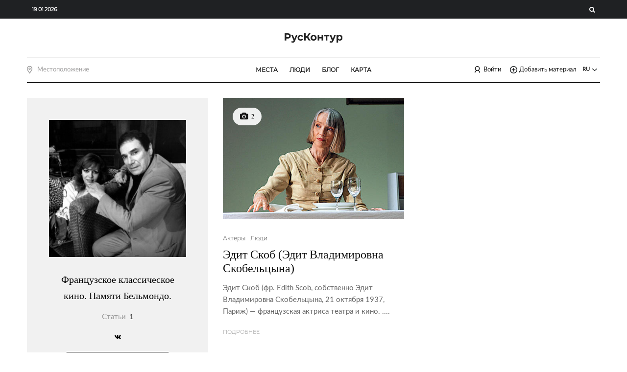

--- FILE ---
content_type: text/html; charset=utf-8
request_url: https://www.google.com/recaptcha/api2/anchor?ar=1&k=6Le0NC0pAAAAAMmefULVJHVuF_H_fuBIHp1pZ62S&co=aHR0cHM6Ly9ydXNrb250dXIuY29tOjQ0Mw..&hl=en&v=PoyoqOPhxBO7pBk68S4YbpHZ&size=invisible&anchor-ms=20000&execute-ms=30000&cb=otjif7uqr940
body_size: 48723
content:
<!DOCTYPE HTML><html dir="ltr" lang="en"><head><meta http-equiv="Content-Type" content="text/html; charset=UTF-8">
<meta http-equiv="X-UA-Compatible" content="IE=edge">
<title>reCAPTCHA</title>
<style type="text/css">
/* cyrillic-ext */
@font-face {
  font-family: 'Roboto';
  font-style: normal;
  font-weight: 400;
  font-stretch: 100%;
  src: url(//fonts.gstatic.com/s/roboto/v48/KFO7CnqEu92Fr1ME7kSn66aGLdTylUAMa3GUBHMdazTgWw.woff2) format('woff2');
  unicode-range: U+0460-052F, U+1C80-1C8A, U+20B4, U+2DE0-2DFF, U+A640-A69F, U+FE2E-FE2F;
}
/* cyrillic */
@font-face {
  font-family: 'Roboto';
  font-style: normal;
  font-weight: 400;
  font-stretch: 100%;
  src: url(//fonts.gstatic.com/s/roboto/v48/KFO7CnqEu92Fr1ME7kSn66aGLdTylUAMa3iUBHMdazTgWw.woff2) format('woff2');
  unicode-range: U+0301, U+0400-045F, U+0490-0491, U+04B0-04B1, U+2116;
}
/* greek-ext */
@font-face {
  font-family: 'Roboto';
  font-style: normal;
  font-weight: 400;
  font-stretch: 100%;
  src: url(//fonts.gstatic.com/s/roboto/v48/KFO7CnqEu92Fr1ME7kSn66aGLdTylUAMa3CUBHMdazTgWw.woff2) format('woff2');
  unicode-range: U+1F00-1FFF;
}
/* greek */
@font-face {
  font-family: 'Roboto';
  font-style: normal;
  font-weight: 400;
  font-stretch: 100%;
  src: url(//fonts.gstatic.com/s/roboto/v48/KFO7CnqEu92Fr1ME7kSn66aGLdTylUAMa3-UBHMdazTgWw.woff2) format('woff2');
  unicode-range: U+0370-0377, U+037A-037F, U+0384-038A, U+038C, U+038E-03A1, U+03A3-03FF;
}
/* math */
@font-face {
  font-family: 'Roboto';
  font-style: normal;
  font-weight: 400;
  font-stretch: 100%;
  src: url(//fonts.gstatic.com/s/roboto/v48/KFO7CnqEu92Fr1ME7kSn66aGLdTylUAMawCUBHMdazTgWw.woff2) format('woff2');
  unicode-range: U+0302-0303, U+0305, U+0307-0308, U+0310, U+0312, U+0315, U+031A, U+0326-0327, U+032C, U+032F-0330, U+0332-0333, U+0338, U+033A, U+0346, U+034D, U+0391-03A1, U+03A3-03A9, U+03B1-03C9, U+03D1, U+03D5-03D6, U+03F0-03F1, U+03F4-03F5, U+2016-2017, U+2034-2038, U+203C, U+2040, U+2043, U+2047, U+2050, U+2057, U+205F, U+2070-2071, U+2074-208E, U+2090-209C, U+20D0-20DC, U+20E1, U+20E5-20EF, U+2100-2112, U+2114-2115, U+2117-2121, U+2123-214F, U+2190, U+2192, U+2194-21AE, U+21B0-21E5, U+21F1-21F2, U+21F4-2211, U+2213-2214, U+2216-22FF, U+2308-230B, U+2310, U+2319, U+231C-2321, U+2336-237A, U+237C, U+2395, U+239B-23B7, U+23D0, U+23DC-23E1, U+2474-2475, U+25AF, U+25B3, U+25B7, U+25BD, U+25C1, U+25CA, U+25CC, U+25FB, U+266D-266F, U+27C0-27FF, U+2900-2AFF, U+2B0E-2B11, U+2B30-2B4C, U+2BFE, U+3030, U+FF5B, U+FF5D, U+1D400-1D7FF, U+1EE00-1EEFF;
}
/* symbols */
@font-face {
  font-family: 'Roboto';
  font-style: normal;
  font-weight: 400;
  font-stretch: 100%;
  src: url(//fonts.gstatic.com/s/roboto/v48/KFO7CnqEu92Fr1ME7kSn66aGLdTylUAMaxKUBHMdazTgWw.woff2) format('woff2');
  unicode-range: U+0001-000C, U+000E-001F, U+007F-009F, U+20DD-20E0, U+20E2-20E4, U+2150-218F, U+2190, U+2192, U+2194-2199, U+21AF, U+21E6-21F0, U+21F3, U+2218-2219, U+2299, U+22C4-22C6, U+2300-243F, U+2440-244A, U+2460-24FF, U+25A0-27BF, U+2800-28FF, U+2921-2922, U+2981, U+29BF, U+29EB, U+2B00-2BFF, U+4DC0-4DFF, U+FFF9-FFFB, U+10140-1018E, U+10190-1019C, U+101A0, U+101D0-101FD, U+102E0-102FB, U+10E60-10E7E, U+1D2C0-1D2D3, U+1D2E0-1D37F, U+1F000-1F0FF, U+1F100-1F1AD, U+1F1E6-1F1FF, U+1F30D-1F30F, U+1F315, U+1F31C, U+1F31E, U+1F320-1F32C, U+1F336, U+1F378, U+1F37D, U+1F382, U+1F393-1F39F, U+1F3A7-1F3A8, U+1F3AC-1F3AF, U+1F3C2, U+1F3C4-1F3C6, U+1F3CA-1F3CE, U+1F3D4-1F3E0, U+1F3ED, U+1F3F1-1F3F3, U+1F3F5-1F3F7, U+1F408, U+1F415, U+1F41F, U+1F426, U+1F43F, U+1F441-1F442, U+1F444, U+1F446-1F449, U+1F44C-1F44E, U+1F453, U+1F46A, U+1F47D, U+1F4A3, U+1F4B0, U+1F4B3, U+1F4B9, U+1F4BB, U+1F4BF, U+1F4C8-1F4CB, U+1F4D6, U+1F4DA, U+1F4DF, U+1F4E3-1F4E6, U+1F4EA-1F4ED, U+1F4F7, U+1F4F9-1F4FB, U+1F4FD-1F4FE, U+1F503, U+1F507-1F50B, U+1F50D, U+1F512-1F513, U+1F53E-1F54A, U+1F54F-1F5FA, U+1F610, U+1F650-1F67F, U+1F687, U+1F68D, U+1F691, U+1F694, U+1F698, U+1F6AD, U+1F6B2, U+1F6B9-1F6BA, U+1F6BC, U+1F6C6-1F6CF, U+1F6D3-1F6D7, U+1F6E0-1F6EA, U+1F6F0-1F6F3, U+1F6F7-1F6FC, U+1F700-1F7FF, U+1F800-1F80B, U+1F810-1F847, U+1F850-1F859, U+1F860-1F887, U+1F890-1F8AD, U+1F8B0-1F8BB, U+1F8C0-1F8C1, U+1F900-1F90B, U+1F93B, U+1F946, U+1F984, U+1F996, U+1F9E9, U+1FA00-1FA6F, U+1FA70-1FA7C, U+1FA80-1FA89, U+1FA8F-1FAC6, U+1FACE-1FADC, U+1FADF-1FAE9, U+1FAF0-1FAF8, U+1FB00-1FBFF;
}
/* vietnamese */
@font-face {
  font-family: 'Roboto';
  font-style: normal;
  font-weight: 400;
  font-stretch: 100%;
  src: url(//fonts.gstatic.com/s/roboto/v48/KFO7CnqEu92Fr1ME7kSn66aGLdTylUAMa3OUBHMdazTgWw.woff2) format('woff2');
  unicode-range: U+0102-0103, U+0110-0111, U+0128-0129, U+0168-0169, U+01A0-01A1, U+01AF-01B0, U+0300-0301, U+0303-0304, U+0308-0309, U+0323, U+0329, U+1EA0-1EF9, U+20AB;
}
/* latin-ext */
@font-face {
  font-family: 'Roboto';
  font-style: normal;
  font-weight: 400;
  font-stretch: 100%;
  src: url(//fonts.gstatic.com/s/roboto/v48/KFO7CnqEu92Fr1ME7kSn66aGLdTylUAMa3KUBHMdazTgWw.woff2) format('woff2');
  unicode-range: U+0100-02BA, U+02BD-02C5, U+02C7-02CC, U+02CE-02D7, U+02DD-02FF, U+0304, U+0308, U+0329, U+1D00-1DBF, U+1E00-1E9F, U+1EF2-1EFF, U+2020, U+20A0-20AB, U+20AD-20C0, U+2113, U+2C60-2C7F, U+A720-A7FF;
}
/* latin */
@font-face {
  font-family: 'Roboto';
  font-style: normal;
  font-weight: 400;
  font-stretch: 100%;
  src: url(//fonts.gstatic.com/s/roboto/v48/KFO7CnqEu92Fr1ME7kSn66aGLdTylUAMa3yUBHMdazQ.woff2) format('woff2');
  unicode-range: U+0000-00FF, U+0131, U+0152-0153, U+02BB-02BC, U+02C6, U+02DA, U+02DC, U+0304, U+0308, U+0329, U+2000-206F, U+20AC, U+2122, U+2191, U+2193, U+2212, U+2215, U+FEFF, U+FFFD;
}
/* cyrillic-ext */
@font-face {
  font-family: 'Roboto';
  font-style: normal;
  font-weight: 500;
  font-stretch: 100%;
  src: url(//fonts.gstatic.com/s/roboto/v48/KFO7CnqEu92Fr1ME7kSn66aGLdTylUAMa3GUBHMdazTgWw.woff2) format('woff2');
  unicode-range: U+0460-052F, U+1C80-1C8A, U+20B4, U+2DE0-2DFF, U+A640-A69F, U+FE2E-FE2F;
}
/* cyrillic */
@font-face {
  font-family: 'Roboto';
  font-style: normal;
  font-weight: 500;
  font-stretch: 100%;
  src: url(//fonts.gstatic.com/s/roboto/v48/KFO7CnqEu92Fr1ME7kSn66aGLdTylUAMa3iUBHMdazTgWw.woff2) format('woff2');
  unicode-range: U+0301, U+0400-045F, U+0490-0491, U+04B0-04B1, U+2116;
}
/* greek-ext */
@font-face {
  font-family: 'Roboto';
  font-style: normal;
  font-weight: 500;
  font-stretch: 100%;
  src: url(//fonts.gstatic.com/s/roboto/v48/KFO7CnqEu92Fr1ME7kSn66aGLdTylUAMa3CUBHMdazTgWw.woff2) format('woff2');
  unicode-range: U+1F00-1FFF;
}
/* greek */
@font-face {
  font-family: 'Roboto';
  font-style: normal;
  font-weight: 500;
  font-stretch: 100%;
  src: url(//fonts.gstatic.com/s/roboto/v48/KFO7CnqEu92Fr1ME7kSn66aGLdTylUAMa3-UBHMdazTgWw.woff2) format('woff2');
  unicode-range: U+0370-0377, U+037A-037F, U+0384-038A, U+038C, U+038E-03A1, U+03A3-03FF;
}
/* math */
@font-face {
  font-family: 'Roboto';
  font-style: normal;
  font-weight: 500;
  font-stretch: 100%;
  src: url(//fonts.gstatic.com/s/roboto/v48/KFO7CnqEu92Fr1ME7kSn66aGLdTylUAMawCUBHMdazTgWw.woff2) format('woff2');
  unicode-range: U+0302-0303, U+0305, U+0307-0308, U+0310, U+0312, U+0315, U+031A, U+0326-0327, U+032C, U+032F-0330, U+0332-0333, U+0338, U+033A, U+0346, U+034D, U+0391-03A1, U+03A3-03A9, U+03B1-03C9, U+03D1, U+03D5-03D6, U+03F0-03F1, U+03F4-03F5, U+2016-2017, U+2034-2038, U+203C, U+2040, U+2043, U+2047, U+2050, U+2057, U+205F, U+2070-2071, U+2074-208E, U+2090-209C, U+20D0-20DC, U+20E1, U+20E5-20EF, U+2100-2112, U+2114-2115, U+2117-2121, U+2123-214F, U+2190, U+2192, U+2194-21AE, U+21B0-21E5, U+21F1-21F2, U+21F4-2211, U+2213-2214, U+2216-22FF, U+2308-230B, U+2310, U+2319, U+231C-2321, U+2336-237A, U+237C, U+2395, U+239B-23B7, U+23D0, U+23DC-23E1, U+2474-2475, U+25AF, U+25B3, U+25B7, U+25BD, U+25C1, U+25CA, U+25CC, U+25FB, U+266D-266F, U+27C0-27FF, U+2900-2AFF, U+2B0E-2B11, U+2B30-2B4C, U+2BFE, U+3030, U+FF5B, U+FF5D, U+1D400-1D7FF, U+1EE00-1EEFF;
}
/* symbols */
@font-face {
  font-family: 'Roboto';
  font-style: normal;
  font-weight: 500;
  font-stretch: 100%;
  src: url(//fonts.gstatic.com/s/roboto/v48/KFO7CnqEu92Fr1ME7kSn66aGLdTylUAMaxKUBHMdazTgWw.woff2) format('woff2');
  unicode-range: U+0001-000C, U+000E-001F, U+007F-009F, U+20DD-20E0, U+20E2-20E4, U+2150-218F, U+2190, U+2192, U+2194-2199, U+21AF, U+21E6-21F0, U+21F3, U+2218-2219, U+2299, U+22C4-22C6, U+2300-243F, U+2440-244A, U+2460-24FF, U+25A0-27BF, U+2800-28FF, U+2921-2922, U+2981, U+29BF, U+29EB, U+2B00-2BFF, U+4DC0-4DFF, U+FFF9-FFFB, U+10140-1018E, U+10190-1019C, U+101A0, U+101D0-101FD, U+102E0-102FB, U+10E60-10E7E, U+1D2C0-1D2D3, U+1D2E0-1D37F, U+1F000-1F0FF, U+1F100-1F1AD, U+1F1E6-1F1FF, U+1F30D-1F30F, U+1F315, U+1F31C, U+1F31E, U+1F320-1F32C, U+1F336, U+1F378, U+1F37D, U+1F382, U+1F393-1F39F, U+1F3A7-1F3A8, U+1F3AC-1F3AF, U+1F3C2, U+1F3C4-1F3C6, U+1F3CA-1F3CE, U+1F3D4-1F3E0, U+1F3ED, U+1F3F1-1F3F3, U+1F3F5-1F3F7, U+1F408, U+1F415, U+1F41F, U+1F426, U+1F43F, U+1F441-1F442, U+1F444, U+1F446-1F449, U+1F44C-1F44E, U+1F453, U+1F46A, U+1F47D, U+1F4A3, U+1F4B0, U+1F4B3, U+1F4B9, U+1F4BB, U+1F4BF, U+1F4C8-1F4CB, U+1F4D6, U+1F4DA, U+1F4DF, U+1F4E3-1F4E6, U+1F4EA-1F4ED, U+1F4F7, U+1F4F9-1F4FB, U+1F4FD-1F4FE, U+1F503, U+1F507-1F50B, U+1F50D, U+1F512-1F513, U+1F53E-1F54A, U+1F54F-1F5FA, U+1F610, U+1F650-1F67F, U+1F687, U+1F68D, U+1F691, U+1F694, U+1F698, U+1F6AD, U+1F6B2, U+1F6B9-1F6BA, U+1F6BC, U+1F6C6-1F6CF, U+1F6D3-1F6D7, U+1F6E0-1F6EA, U+1F6F0-1F6F3, U+1F6F7-1F6FC, U+1F700-1F7FF, U+1F800-1F80B, U+1F810-1F847, U+1F850-1F859, U+1F860-1F887, U+1F890-1F8AD, U+1F8B0-1F8BB, U+1F8C0-1F8C1, U+1F900-1F90B, U+1F93B, U+1F946, U+1F984, U+1F996, U+1F9E9, U+1FA00-1FA6F, U+1FA70-1FA7C, U+1FA80-1FA89, U+1FA8F-1FAC6, U+1FACE-1FADC, U+1FADF-1FAE9, U+1FAF0-1FAF8, U+1FB00-1FBFF;
}
/* vietnamese */
@font-face {
  font-family: 'Roboto';
  font-style: normal;
  font-weight: 500;
  font-stretch: 100%;
  src: url(//fonts.gstatic.com/s/roboto/v48/KFO7CnqEu92Fr1ME7kSn66aGLdTylUAMa3OUBHMdazTgWw.woff2) format('woff2');
  unicode-range: U+0102-0103, U+0110-0111, U+0128-0129, U+0168-0169, U+01A0-01A1, U+01AF-01B0, U+0300-0301, U+0303-0304, U+0308-0309, U+0323, U+0329, U+1EA0-1EF9, U+20AB;
}
/* latin-ext */
@font-face {
  font-family: 'Roboto';
  font-style: normal;
  font-weight: 500;
  font-stretch: 100%;
  src: url(//fonts.gstatic.com/s/roboto/v48/KFO7CnqEu92Fr1ME7kSn66aGLdTylUAMa3KUBHMdazTgWw.woff2) format('woff2');
  unicode-range: U+0100-02BA, U+02BD-02C5, U+02C7-02CC, U+02CE-02D7, U+02DD-02FF, U+0304, U+0308, U+0329, U+1D00-1DBF, U+1E00-1E9F, U+1EF2-1EFF, U+2020, U+20A0-20AB, U+20AD-20C0, U+2113, U+2C60-2C7F, U+A720-A7FF;
}
/* latin */
@font-face {
  font-family: 'Roboto';
  font-style: normal;
  font-weight: 500;
  font-stretch: 100%;
  src: url(//fonts.gstatic.com/s/roboto/v48/KFO7CnqEu92Fr1ME7kSn66aGLdTylUAMa3yUBHMdazQ.woff2) format('woff2');
  unicode-range: U+0000-00FF, U+0131, U+0152-0153, U+02BB-02BC, U+02C6, U+02DA, U+02DC, U+0304, U+0308, U+0329, U+2000-206F, U+20AC, U+2122, U+2191, U+2193, U+2212, U+2215, U+FEFF, U+FFFD;
}
/* cyrillic-ext */
@font-face {
  font-family: 'Roboto';
  font-style: normal;
  font-weight: 900;
  font-stretch: 100%;
  src: url(//fonts.gstatic.com/s/roboto/v48/KFO7CnqEu92Fr1ME7kSn66aGLdTylUAMa3GUBHMdazTgWw.woff2) format('woff2');
  unicode-range: U+0460-052F, U+1C80-1C8A, U+20B4, U+2DE0-2DFF, U+A640-A69F, U+FE2E-FE2F;
}
/* cyrillic */
@font-face {
  font-family: 'Roboto';
  font-style: normal;
  font-weight: 900;
  font-stretch: 100%;
  src: url(//fonts.gstatic.com/s/roboto/v48/KFO7CnqEu92Fr1ME7kSn66aGLdTylUAMa3iUBHMdazTgWw.woff2) format('woff2');
  unicode-range: U+0301, U+0400-045F, U+0490-0491, U+04B0-04B1, U+2116;
}
/* greek-ext */
@font-face {
  font-family: 'Roboto';
  font-style: normal;
  font-weight: 900;
  font-stretch: 100%;
  src: url(//fonts.gstatic.com/s/roboto/v48/KFO7CnqEu92Fr1ME7kSn66aGLdTylUAMa3CUBHMdazTgWw.woff2) format('woff2');
  unicode-range: U+1F00-1FFF;
}
/* greek */
@font-face {
  font-family: 'Roboto';
  font-style: normal;
  font-weight: 900;
  font-stretch: 100%;
  src: url(//fonts.gstatic.com/s/roboto/v48/KFO7CnqEu92Fr1ME7kSn66aGLdTylUAMa3-UBHMdazTgWw.woff2) format('woff2');
  unicode-range: U+0370-0377, U+037A-037F, U+0384-038A, U+038C, U+038E-03A1, U+03A3-03FF;
}
/* math */
@font-face {
  font-family: 'Roboto';
  font-style: normal;
  font-weight: 900;
  font-stretch: 100%;
  src: url(//fonts.gstatic.com/s/roboto/v48/KFO7CnqEu92Fr1ME7kSn66aGLdTylUAMawCUBHMdazTgWw.woff2) format('woff2');
  unicode-range: U+0302-0303, U+0305, U+0307-0308, U+0310, U+0312, U+0315, U+031A, U+0326-0327, U+032C, U+032F-0330, U+0332-0333, U+0338, U+033A, U+0346, U+034D, U+0391-03A1, U+03A3-03A9, U+03B1-03C9, U+03D1, U+03D5-03D6, U+03F0-03F1, U+03F4-03F5, U+2016-2017, U+2034-2038, U+203C, U+2040, U+2043, U+2047, U+2050, U+2057, U+205F, U+2070-2071, U+2074-208E, U+2090-209C, U+20D0-20DC, U+20E1, U+20E5-20EF, U+2100-2112, U+2114-2115, U+2117-2121, U+2123-214F, U+2190, U+2192, U+2194-21AE, U+21B0-21E5, U+21F1-21F2, U+21F4-2211, U+2213-2214, U+2216-22FF, U+2308-230B, U+2310, U+2319, U+231C-2321, U+2336-237A, U+237C, U+2395, U+239B-23B7, U+23D0, U+23DC-23E1, U+2474-2475, U+25AF, U+25B3, U+25B7, U+25BD, U+25C1, U+25CA, U+25CC, U+25FB, U+266D-266F, U+27C0-27FF, U+2900-2AFF, U+2B0E-2B11, U+2B30-2B4C, U+2BFE, U+3030, U+FF5B, U+FF5D, U+1D400-1D7FF, U+1EE00-1EEFF;
}
/* symbols */
@font-face {
  font-family: 'Roboto';
  font-style: normal;
  font-weight: 900;
  font-stretch: 100%;
  src: url(//fonts.gstatic.com/s/roboto/v48/KFO7CnqEu92Fr1ME7kSn66aGLdTylUAMaxKUBHMdazTgWw.woff2) format('woff2');
  unicode-range: U+0001-000C, U+000E-001F, U+007F-009F, U+20DD-20E0, U+20E2-20E4, U+2150-218F, U+2190, U+2192, U+2194-2199, U+21AF, U+21E6-21F0, U+21F3, U+2218-2219, U+2299, U+22C4-22C6, U+2300-243F, U+2440-244A, U+2460-24FF, U+25A0-27BF, U+2800-28FF, U+2921-2922, U+2981, U+29BF, U+29EB, U+2B00-2BFF, U+4DC0-4DFF, U+FFF9-FFFB, U+10140-1018E, U+10190-1019C, U+101A0, U+101D0-101FD, U+102E0-102FB, U+10E60-10E7E, U+1D2C0-1D2D3, U+1D2E0-1D37F, U+1F000-1F0FF, U+1F100-1F1AD, U+1F1E6-1F1FF, U+1F30D-1F30F, U+1F315, U+1F31C, U+1F31E, U+1F320-1F32C, U+1F336, U+1F378, U+1F37D, U+1F382, U+1F393-1F39F, U+1F3A7-1F3A8, U+1F3AC-1F3AF, U+1F3C2, U+1F3C4-1F3C6, U+1F3CA-1F3CE, U+1F3D4-1F3E0, U+1F3ED, U+1F3F1-1F3F3, U+1F3F5-1F3F7, U+1F408, U+1F415, U+1F41F, U+1F426, U+1F43F, U+1F441-1F442, U+1F444, U+1F446-1F449, U+1F44C-1F44E, U+1F453, U+1F46A, U+1F47D, U+1F4A3, U+1F4B0, U+1F4B3, U+1F4B9, U+1F4BB, U+1F4BF, U+1F4C8-1F4CB, U+1F4D6, U+1F4DA, U+1F4DF, U+1F4E3-1F4E6, U+1F4EA-1F4ED, U+1F4F7, U+1F4F9-1F4FB, U+1F4FD-1F4FE, U+1F503, U+1F507-1F50B, U+1F50D, U+1F512-1F513, U+1F53E-1F54A, U+1F54F-1F5FA, U+1F610, U+1F650-1F67F, U+1F687, U+1F68D, U+1F691, U+1F694, U+1F698, U+1F6AD, U+1F6B2, U+1F6B9-1F6BA, U+1F6BC, U+1F6C6-1F6CF, U+1F6D3-1F6D7, U+1F6E0-1F6EA, U+1F6F0-1F6F3, U+1F6F7-1F6FC, U+1F700-1F7FF, U+1F800-1F80B, U+1F810-1F847, U+1F850-1F859, U+1F860-1F887, U+1F890-1F8AD, U+1F8B0-1F8BB, U+1F8C0-1F8C1, U+1F900-1F90B, U+1F93B, U+1F946, U+1F984, U+1F996, U+1F9E9, U+1FA00-1FA6F, U+1FA70-1FA7C, U+1FA80-1FA89, U+1FA8F-1FAC6, U+1FACE-1FADC, U+1FADF-1FAE9, U+1FAF0-1FAF8, U+1FB00-1FBFF;
}
/* vietnamese */
@font-face {
  font-family: 'Roboto';
  font-style: normal;
  font-weight: 900;
  font-stretch: 100%;
  src: url(//fonts.gstatic.com/s/roboto/v48/KFO7CnqEu92Fr1ME7kSn66aGLdTylUAMa3OUBHMdazTgWw.woff2) format('woff2');
  unicode-range: U+0102-0103, U+0110-0111, U+0128-0129, U+0168-0169, U+01A0-01A1, U+01AF-01B0, U+0300-0301, U+0303-0304, U+0308-0309, U+0323, U+0329, U+1EA0-1EF9, U+20AB;
}
/* latin-ext */
@font-face {
  font-family: 'Roboto';
  font-style: normal;
  font-weight: 900;
  font-stretch: 100%;
  src: url(//fonts.gstatic.com/s/roboto/v48/KFO7CnqEu92Fr1ME7kSn66aGLdTylUAMa3KUBHMdazTgWw.woff2) format('woff2');
  unicode-range: U+0100-02BA, U+02BD-02C5, U+02C7-02CC, U+02CE-02D7, U+02DD-02FF, U+0304, U+0308, U+0329, U+1D00-1DBF, U+1E00-1E9F, U+1EF2-1EFF, U+2020, U+20A0-20AB, U+20AD-20C0, U+2113, U+2C60-2C7F, U+A720-A7FF;
}
/* latin */
@font-face {
  font-family: 'Roboto';
  font-style: normal;
  font-weight: 900;
  font-stretch: 100%;
  src: url(//fonts.gstatic.com/s/roboto/v48/KFO7CnqEu92Fr1ME7kSn66aGLdTylUAMa3yUBHMdazQ.woff2) format('woff2');
  unicode-range: U+0000-00FF, U+0131, U+0152-0153, U+02BB-02BC, U+02C6, U+02DA, U+02DC, U+0304, U+0308, U+0329, U+2000-206F, U+20AC, U+2122, U+2191, U+2193, U+2212, U+2215, U+FEFF, U+FFFD;
}

</style>
<link rel="stylesheet" type="text/css" href="https://www.gstatic.com/recaptcha/releases/PoyoqOPhxBO7pBk68S4YbpHZ/styles__ltr.css">
<script nonce="5CREa4A-9QBze8r8GJvaHw" type="text/javascript">window['__recaptcha_api'] = 'https://www.google.com/recaptcha/api2/';</script>
<script type="text/javascript" src="https://www.gstatic.com/recaptcha/releases/PoyoqOPhxBO7pBk68S4YbpHZ/recaptcha__en.js" nonce="5CREa4A-9QBze8r8GJvaHw">
      
    </script></head>
<body><div id="rc-anchor-alert" class="rc-anchor-alert"></div>
<input type="hidden" id="recaptcha-token" value="[base64]">
<script type="text/javascript" nonce="5CREa4A-9QBze8r8GJvaHw">
      recaptcha.anchor.Main.init("[\x22ainput\x22,[\x22bgdata\x22,\x22\x22,\[base64]/[base64]/[base64]/KE4oMTI0LHYsdi5HKSxMWihsLHYpKTpOKDEyNCx2LGwpLFYpLHYpLFQpKSxGKDE3MSx2KX0scjc9ZnVuY3Rpb24obCl7cmV0dXJuIGx9LEM9ZnVuY3Rpb24obCxWLHYpe04odixsLFYpLFZbYWtdPTI3OTZ9LG49ZnVuY3Rpb24obCxWKXtWLlg9KChWLlg/[base64]/[base64]/[base64]/[base64]/[base64]/[base64]/[base64]/[base64]/[base64]/[base64]/[base64]\\u003d\x22,\[base64]\\u003d\\u003d\x22,\x22P8KyeV7Ch0IYRcKnw6LDqUl5FngBw6LChA12wq88wpjCkU/DoEVrNsKqSlbCvsK7wqk/USHDpjfClyBUwrHDmsKuacOHw79pw7rCisKIM2ogFMO3w7bCusKtb8OLZzDDh1U1SMK6w5/Cnhh7w64iwrEqR0PDhsOyRB3DnnRiecOsw6geZnrCpUnDiMKFw5nDlh3CusKsw5pGwq7DrBZhN1gJNWdEw4Mzw5bClADCmz3Dt1Bow49YNmI7AQbDlcOFDMOsw64HJRhaXT/[base64]/[base64]/DosO5w6JdZcKewrnDuQMxwovDg8OeWsKqwqQXTMOLZ8KsAcOqYcO1w5DDqF7Di8KIKsKXYzHCqg/[base64]/[base64]/Csw7DgcOpw7IxC0wOQGnCkVTCkRw3wp3DjyHCu8OIEHvDmcK7X0jCpMKsKgNqw43DtsOxwp3Cv8OEHHgtccKtw7p9D1FZwpcDCsKKLsKYwrwqTMKbGCkRRMOVEcK8w6DClMODw6g/[base64]/ClGtuHQsIwoFfAljDhCbDnjBcwrzCoBhSe8OTw4LDl8OBwpx4w6jCok9CC8KyUMKdw7x3w7PDpsO4wr/CvcKlw4LClMK/c1vDjgx+PMKGG0xxYMOQOsKDwofDisO3dRLCtXDDrjTCqBJFwqVuw4k5HcOzw6vDiCQyZANSw4AoNSJPwovDmXxow74sw6Z3wqBtU8OHPWohwo3CtF7CrcOKw6nCs8OxwqESJwDCmxo5w4nCnMOkwokSwq4FwoTDlmbDmA/CqcOpQ8OlwpxMZFxURMO/[base64]/Du0DDq0wfw4jCuMOFQRAQbsORwoLCiFUkw4QxbsOUw7zCvMKtwqDCmmvCqCxkV0ksWcK6P8KQS8OmTMKlwplJw7xRw5UofcOtw5x5HsOoTmNqZcO3wrUaw5bCk1ASaSAVw5c2wpPDty8PwoXCosOBQBJBMcOtIwjCrhrCt8OQZsOwNRDCt1LChMKRe8KDwophwr/[base64]/[base64]/Cl0rDusKUIGXCvcOWwrzDg8Kqw55hKXIAw4pfBcOHwotgw6kyGcOCLjfCvMKOw5HDhcKXwrbDnA1fw6UiPsK5w4rDoTTDo8OkKcOzw51pw4Yhw6Vzwp1CFEjDrBUOw5dwR8Osw6xGE8KxZMOKEDAfw57DrS/CsFPChgvDjGLCi0/[base64]/Xn/DqMKhwq9Lw7xdOzlqw6Biw5HCvMK5ZDR2DX/[base64]/DhHZAwrvClMKdJMK3AMOYw4kAw4/[base64]/[base64]/DksO5woAiw7cpfnbDlsKmfMOAWTDCvsKzIGHClMKjwoF2VisHw6o6SXB5b8O/wqpdwoPCv8Omw5t0dRPCgX4cwqRVw4gGw6Msw4w6w4PCqsOXw7QsccORHTjDksOqwrhuwoPCnWvDmsOKwqQ9Yk4Rw6/DocKxwoBuLCANw4fDiyfDo8OqTsKiw7XCj1t+wqFbw5RHwo7CmcK6w4V8aG3DiyrDjlvClcKUCMKXwosWwr3DlMO1JCPChX7CgUvCvUXCv8O4csOgaMKxWXrDjsKOw4nCj8O4asKKw4bCo8O/UsKdBsOjKMONw4UCQ8OlB8O4w4zCtcKZwqYaw7Ndwocgw5scw4rDpsKsw7rCpsOFSAAuGgERXkBOw5gOw4nDpMKww4XCuk/DsMO7KBNmwpZDIhR4w5lQFWrDuB/Dsic6wpwnwqgGwqQpw6BdwqvCjBBoNcKuw6jDsTlJwpPCoVPDjcKdR8Kyw7jDjMKzwo/CjcOgwrTDmEvCsVpRwq3CgBZ0TsOCw6d6wqDCmyTCgMK7RcK2wqPDosO4AsKPw5VdCx/[base64]/Dl8OGw5xFw5LCv8KUw58HwqfCn8Ogw7lUw6rCkmhXwojCpMKJw7ZZw4INwrEsKsOwZz7DrXDCqcKHwocbwpHDi8OBUF/ClMKRwrHCtG9WNsKIw7pMwq/CpMKISsKpFRXDgC7Cvi7ClX05OcKCegbCtsKhwow/wroDM8KGwpTDvWrDusO5BxjCgkYGVcKgb8KSY3nCnh/CqlzDp1d0TMK2wr3DozprPWRfdkB9GEl7w4o5ICzDn3TDn8K2w73ClkAtbBjDjRQsZFPCrMOjw6QJRsKMXUQVw6F5Xnciw7XDqsOCwr/Coy0bw5htRzMCw5hZw4HChAxPwotVG8KowoPCucKQw506w7RQA8OGwqjDmcO/OsO+wobDkF7DhijCo8OFwpLCgzUXKAJswoHDlgPDhcOTCi3ChDZMw57DkRfCpms4wpBZwpLDvsOGwppiwqLCogrDoMORwrw6Cy8Iwrkkc8KWwq/CtEPDoBbCtVrCrsK9w6E/w5DCg8KKwpfCqiEyZ8OBwprDrsKKwpIUJRzDr8OvwowMXsKhwrvCncOiw6nCs8KJw4nDhgjCmsK0w5FXw4B5w7QiIcOvb8KjwqNYD8KZw4vCjcOpw4tLTQAsYSTDsFfCmFDDgm/[base64]/Dq3/DuUdJa1bDqisxw7XCikXCkGFCRMOOw63CrMO2wrnCu0FWLMOQTz5fw4wZw5LDqz3DqcKlw7FuwoLDkMOjJ8KiEcKEaMOnUcKqwq5XSsObDTAeX8Kbw6rDv8O2wrvCuMKtw4bCh8OeEkRVJx/CqcKuSksSVEEiYQ0Bw4/CoMK0DhLCssOPNTfCq2RMw5c8w5XCsMKdw5dgGMOHwp8hWAbCtcOyw5V5DQXDnGZdw5zCl8Opwq3Cv2jCil3DgMOEwqQSw4B4UToXwrfCjhHCtsOqwq5Aw4HDpMOTeMOYw6huwrphw6fDujXDg8KWL1zDisOAw67DmMOxWcOsw4FLwrNEQXsgFTtDGH/DrVt5w4kCw4PDk8K6w6PDgcO9C8OEwqkMdsKOc8Kkw6TCvHAKNTjCjX7DgmDDtsKjw7rDj8Orwo5fw4MMYDnDsQ7Cu1PChSrDqcOnw7l2E8Omwq8/OsKWLsOdWcOEw4/CosOjw4kKwpYUw57DlTVsw5ILw4XCkDZAJ8KwOcObwqDCjsOPWBhkwq/CmToQSh9aZjfDgMK9TsK5PQ5tQsOTe8OcwqbDh8OTwpXDucKPVjbCnMOkX8Kyw7/DoMOmJl7Cqntxw5DCl8KrGjHCm8OawqzDol/CocK7eMOoW8Oaf8K6w7rDnMOUf8Oiw5dPwo9jeMKzw5pCw6oNbW01wrAgwpDCjsKLwpdewqrClsOkwqhxw5/Dl3vDo8O3wrjDm2AbQsKDw77Dl3Bgw4JbVMO/w6EqJMO1CTdVw64ZQMOvVD4/w5Yvw5ZswqtMTT9+EgTDlMOQUhrCrgwhw7vDh8K9w4rDsF3DmE3DmsKxwpwIwp7DsjQyHMOnw74hw4PCtxnDkQXDqsOaw6TCmA7Cl8OnwpjDu2DDiMOkw6zCtcKowr7Dk38kRsOyw6omw7vCtsOsfGnCtsOzUlbDiC3DpUIEwrrDpD/DiFDDusONI1PCpsKIwoBHecKWNR8xOynDlV8twqleChfDiF3DqMO3w4Yuwp1Ew49WEsOHwpB3DMKPwogMTGQxw6TDmMOJHsOtWioawq5tRsKMwrN2Jw48w7XDn8Oww7o5T3vCpsOrHMKPwr3CpMOSw5jCiTfDsMKaEg/DnGjCq2vDqBZyEMKPwpXDuTHCpCQKQBTDuCsKw4/CpcO9LkEfw6NOwpEOwpTDisO7w5kNwrQHwpfDqMKIfsO5fcKBF8KKwpbCm8O1wqUiU8Ocd0BVwp7Co8KfakJnOnp9fEFgw6LCr2ovAjU0ZUrDpBvDiyPCu20RwobDrxcVw4nCgw/DgsOAw6YyZAozMMKNC2HDu8KewqYwSAzCgTIIw6HDjMKFfcOfPibDt1MKw7MYwoh9N8OzPMKJw7zDlsOpw4Z6NREHe3DDskfDujXCtMK5w7knEMO8wqTCtVxoJHvDkB3DpMKmw5/[base64]/Ds8OAw7DDrj8NHcKUwr9XwrUxK8KQA1jCusOGAsK9C3zCncKLwoMowoAEOcKkwpDChQUnw7rDr8OQcTrCgjIGw6QQw4DDlcOdwocWwofCk18Rw44Lw4YTdGnCiMOlLsOnOsO+PcKofMKqfXh+aCVTTXLCv8Ohw5HCsVhHwr5/wo3DicOeacKdwoLCrS5DwqR/X3bCmR/[base64]/QsKCdcK5JQzDp8KVwpTDqWB7HcKJeBgNwrHDqsKcL8K9WsOawptWwobCtwISwosbalnDjFgfw4kLHHnDt8OdazRYTEvDtMO8YiLChWrDvzAnfi5pwrDCpE7Dgm1YwqbDmBoTwrIMwqUVH8Ouw4F+PE3DusKYw4Z/AyMxGcOfw5bDnk4jCT3DsjDCpsOTwqFyw53DpjvDkcOQQsOJwrPChcOkw79aw4x+w5bDqsO/[base64]/[base64]/SSrCrnnDrzkCwrHCmyJyPMK5bgxSPFBkw5nCo8K3CUVOfD/[base64]/[base64]/w7ZqY1XCu8KJw6sMwrPDvsK9XVcvwoYHb19XwpNEMsOiwpZ2MMO6w5XCrl9Gw4rDtcOqw5Y/[base64]/Ch0MAw47DhsOtw7jCoADDpSACeyUNG8KJwq0DQ8Oaw7tpw4FVHcKZw4zDu8Kqw7how4nCjz5RV0/CpsOiw6VXVMO8w7LDgsKJwq/CqxATw5FEQCZ4cmhTwp1WwrFYwolBNMKoSsOGw5vDokNkJMOHw5jDncO6OERnw5DCuVPDtBXDsxHCmsKWeg9LDcOQRMOmw41Mw7jCoVTCqMOhwrDCvMOpw4woUzRcV8OnUCHCj8OHcz4Bw5k4wrbDt8OzwqbCpMO/wrHCtS9dw43CrcK/[base64]/[base64]/DkXbDr8KFw6PDuilRwo7DpA5bNcOawprDhBjCrwYgw6XCv1F0wqHCtcOGQcKVdcK2wp7CkwN/WXHCu3BfwoBBRy/Cpw44wq/CgMKMWEUCw51DwpJWw7gMw4o6c8OYXsOTw7Bfwq8dXzTChH0lfMOawqvCr29Bwpg8wrjDnMOVK8KePMOZLHkOwqcawo/CosOtYsK7fmtpFcOFOzrDvWPDs2fDtMKAT8OYw58NesOWw5/Cg20ywpHCqsORRsKuw4nCuyHCjnBBwrk7w7oRwrt/wr8+wqJ4TMKVYMK7w5fDmcO3PsKHMQXDrCobAcO0woHDqcKiw7hKZcKdFMOewq7Cu8OYXzQGwpDCsVPDjsKDB8OmwpLCghPCsS1zZMOiHTtePMOew4xCw7oHwr/ClsOrMAh6w6nCgArCvMK9aRtZw5zCtiDCr8O2wrnDuX7Cvx0hLkHDmTYULMKxwofCrw/DssO4MH/Cq1lne1MadMKHWH/[base64]/MAPCiT4bDkvChQwkwpTDrcOjRk7Dhzgrw7XCt8Kqw5XDlcKlSnRueCkYWsKywrVsZMOvG2Iiw6dhw6rDlivCmsKNw6YkSmNBwpt2w4RdwrDDkhbCtsO8wrgwwrEMw7nDmXFuF2vDnXnCiUFTAiYWecKTwqZObsOawqfCt8KuUsOawpjCiMKwOU9WAAfDuMOzw6E/TDTDmBwdDCIcGMOyAATCosKqw7g4YjljTzPDo8K/LMKmBcKBwrDDgsO7HWzDkzPDvjkpwrDDgsOAZDrCjHMZOkbCghhyw4x/[base64]/[base64]/CuRZcBcK/w5vClsKhBMOXw7o7w5HDi8KQw7jDisOgw7TCrcKENUY+HGxcwqxvMcOMFsK8Y1pScjdxw5zDu8OSw6RfwqDDtmwWw4Q6w77CjTHDk1JqwqHCmFPCiMKqBT1XdhTCosK7ccO6wqkiQMKvwrPCmA3CkMO0B8OpLWLDvBEcw4jCsWXCjBAWQ8Kow7/DrQXCsMOdDcKkTi8BZcOVwrsvHAzDmj/Co0oyMsO6HMK8wqfCvi/Ds8OmBmDDgxDCrnt8Z8OYwozCsjzCpy/Dl3HCimHCj3jClwQxGBHDhcO6M8OvwpvDhcOoEg41wpDDuMO9wpwZDR4+CMKowrg5MMOVwq8xw4PClsKhAWEzwrrCoD8ww43DsWRiw50kwqBEQVPCqcOqw7bCs8OWDS/CqkLCvMKdIcKuwotkQV/Dol3Dv1QjK8O6w49aRMKTEybCpkPDljdWw61GaxfCl8K0wrYyw7jDrk/CiTpqOz0hFsKya3cPw7BqaMOQw69Sw4B1Wi52w6IVw4XDh8OmIsO+wrfCvg3Dph0CT1HDtcOxGzVbwovCvRLCpMK0wrdLYArDgMOCEmLCgsO7Q1YAc8KzecOFw61GGlHDl8O6wqDDnXjDs8OQfMKoN8K6dsO2IXQZN8KhwpLDnW0fwo1PDHrDozTDim3Du8OWI1E/w5zDi8OZwoPDusOnwr8+wrk7w59ew6FvwqMewpnDuMKjw5RJwq5JVm3ClcKIwr81wqxYw5lwBsO3CcKRw7zCjcOTw4M5MEvDhsKuw4bDo1vDksKDw6zCqMO4woJmccO3ScK2S8OcXMOpwooTdsOeWwJbw6LDqDwfw74Vw5LDux/CncOLZMOYOgnDscKcw7zDgxhQwr04KDwEw4IAR8KHPMOGw5pjLxtmwohGIF7Ckm1iScOzQhUteMK5wpHCtQwTP8KGasKoEcOXKCbCtFPDt8KBw5/[base64]/w5Y/aB7Ct8KAJmBxwqjCpMKoCj4UDj/DhsOGw707w6PDkcK4CXMQwpZbSsObVsKhYh/[base64]/[base64]/CiMOYwpvDhkHDl8OhwpxEw5dCw6IMw4gQLgPCnEHDtWUTwoDChSx+G8ODwqcQwoB7FMKvw7zCisKMBsKdwrPCvD3CjiPCgAbDs8KzegUkw7pTX1hdwo3DpEJCOg3Ck8KWMsKCO1fDpcOsScOwcMK/[base64]/QzQNw6nDkgNewqDDi8OGCGrDuMOIbMKCwodpWMOsw6lLNUDDl3HDiV/DkUVXwqshw7gkesK0w6YWwqB0LEZew5XClGrDiUcPwr9CWDTDhsKXaChawrsKbsKJf8OCwrrDpMKKVH9jwoETwq17EMObw79uP8K/[base64]/DnBl1w7TCjsKvw6xSwo3Cgl7DsnzDm1N2SGMEMMKQS8O/cMOCw5MlwoUNAgvDtE8Ww6NiCUHCv8OewppZZMK6wogBa3RJwoFlwoUfZ8OXSRzDrm40Q8OpBT8ZcMKFwrETw4LDmsO5WzfChyPDkRTCn8O4PgvCtMOzw6vDpE/DmsOswp3DlBt9w6rCvcOSMjFjwqUXw4UDBBDDvHx4McOCw6ZHwp/Dog5gwoxfJcOcTsKowovClMKUwrDDvV98wrRdwo/DlsOswrrDnWrDncOANMO7wqDDpQZKJ2seSwvDjcKJwoN0w5x8woc/FMKtKsKxw4zDhAXCjkItw7VJCU/DkcKRwo1sKFxRDcK7wo4wW8OmTR9Jw5RBwotRNH7CjMOxwpjDqsOsGVpyw4bDo8K4wpTDmVHDmkDDsVHCnMKQw4hkw7Fnw6nDmQjDnSobw6oBUALDrsKzIy7DtsKBIj3CksKXSMKCbE/[base64]/CssK9w7VBPADDosKewpPCnMO9YGPDpnFvwqrCvik+w7vDlXDCtHdYex5TQcOVIndAWGrDhVnCqMO2woLCoMO0KVHCt2HCvi88cXvCnMKWwqpAw78Cw61vwoQvMzrCsHnCjcOWe8KIesKqQQB6wrzCpG1Uw5jCkG/DvcOIU8OWPjTCoMOcw63DtcKQw7pSw7/CrsKTwpfCjl5ZwqxeMXzDocK9w6rCl8ODflYGYCdGwrciQMKowoxdf8OYwrTDqMOfwrLDrcKFw6Bjw6DDkMO/[base64]/Dmidaw47CqcO7eDnCgsOrccKfw7VzYcOFwr55w5Fkwp7ChsOCw5UZZhPDr8O2Cmo4wovCmyFREcKXOgTDh2kdbF/DtMKZN1HCqcODwpxSwq/CrsOfIcOgdgDDkMOlCklZZXceWcOTHH0Gw5xlW8Onw77CiXR5LmjCtQzCqAgsTcKOw7p3WXVKdjXCtcOqw7Q6csK/WsOxZQZMw4tWwr3DhDvCrsKFw77DmsKZw5/[base64]/Dt8KywoTCj1poB8K7woHClnIWw4zDvsOtKMOrw7zChsOlFHNVw7jCjiADwojDlsKyPlkVVcOVZBXDlcO6wrfDuC9UKMKUJXTDm8K4dxsETMOha09mw6jCn0kkw7RJDl3Du8K0wqLDvcOgw6rDl8Ogb8KTw6XCs8KSasO/w6bDqsOEwpnDgF4KG8O7wo3Cu8Opw40nDRhbdsO1w5PDqkcsw4hgwqPDrmFmwrDCgFTCm8KkwqfDmsOAwp3Cn8KrVsOlGMKEcsOpw7lVwpxOw61zw7LCmcKDw4IgZMO2ZmnCuAfCqxrDtcK9wprCrHHCssKNRTRqJR/DoDnDhMOuWMKjRUPCk8KGKUo6ZMKNfXTCkMKXCcKDw4tKbXg5w5nDpcOywo3Dlgttwo/DjsOIaMK3B8K/[base64]/[base64]/DlUfDgsKnwrcSwofCmGbCt8KKw5UzexsjwpcFwqLCp8KJX8KswpLDhcOhw6oEwonDn8ORwpFJdMKBwronw6XCsS8xAC84w5nCiUALw7DDlcK3D8OHwohdL8OUbcK9wpkOwqDDiMOpwq/DixXDgATDsRnDuQ7ClcOeREPDtMOew7lnOFfCnQzDnkPDiS/CkDANwofDpcK5AgFFwq17w53CksO+wp0VUMKlWcKPwp5Hwpp2XsKxwrvCkcOrw4VuecOpYSXCuzHDlcKpWkrComxrGcOYwqcKwonCgsKBMnDCgyt6Z8KAAsK+UB0wwqZ0PcOrOcOVasOYwqF0wr5iR8OVw7kcJA1/[base64]/w4zCjcOfw5LCl0TCgsOywq0DE8K9e8KdYCEKw6hww5w8cnduA8O3XxHDgR/[base64]/wowxAjjDrsKMw5NuR8O9wrDDlWNoDMOrwqDDm8OCw7TDn1kfVsKMLMKBwqs9D1E3w5gBwpjDm8K0wpQyYzzCny3Dl8Kfw4FXwoJdwrvCjg9QGcOdSAhhw6fDgk3Di8Odw4Zgwp/CrMOCDEBBZMOswp/DmsK1JMO9w5lNw4IPw7dsK8OMw43Cv8KMw6jCkMOew7omU8KxbEPCmDM3wrc8w7wXIMKEDA5DMDLDqcKvaQh2DkF7wr4LwrvCqCDChEFYwq4YFcO+XMKuwr9ATMOQPmEDw4HCtsO3d8Onwo/DiWR+BcK4wrHCt8O0cXPDm8OrbcOHw4DDvMKMI8OGfsObwobDqV8qw6A5wrHDik9JSsKfYyREwqLCsTHCicO2ZMKRZcOKw5DCk8O5YcKFwoLDmMODwqFPRE0zw4fCtsK7w6pGQsOlbsKlwrVAesKTwpFNw7zCpcOMQsOJw6jDhMKlCmLDpg/Du8KCw4jCjMKrTXtfMcOwcsK7wqk4wqAkFGdlV2lQwqLCiQzCm8KCfhTDuXTCmlUqdkvCpyVfH8OBUcO1IT7CknvCr8O7woBFwpIzCTzCsMKiw6oSAn7ChjzDnVxCF8O7w7HDmhJmw5nCicORO0Vrw47Cs8OmbmXCgGsHw69QbsK0XsK2w6DDvwDDm8KCwqXClcK/wpNVVsOxw43ClB9twprDvcO/J3TCrkklQyTCuAbCqsOyw5dbcgjDpmPDnsO7wrYjw5rDjEzDhQwTwrXCl3nCuMO1HlsDNWvCmBrDtMO5wqTCq8KobW/[base64]/DsMKaZjJnPsOHZ8KjeG7CscOmw4JGLMOcRW0uwqnCiMOKY8OlwoDCh3PCqWo4ZBF4TgvDrcOcwrnDtm1DR8O9BsKNw53DpMKMcMOFw7IMfcOUwqsRw55Nwr/CncKPMsKTwq/CnsKZNsONw77DrcOWw6PDh2vDlyZkw69sAMKBwr/CmsKsP8KOw4vDpcKhPEMcwrzCr8OXEcKBRsKmwopSccOXEsKfw71jLMOFanRnw4XCjMOdKmxXK8KTw5fDnyh/[base64]/ChB9Zw4E+BMKCw6EXMGXCmBZiKcO4w4jDrcO8wo/[base64]/woDDlDtARcKQVnTDkCbCscOqwrpCGj/ClcKzdB0LHQ7ChMOZwppXwpHDk8K8w4XDrsO5wqPCg3DCgm0NXGFxw4rDuMO3JWvCnMOswotAw4TDn8OBwojCnMOnwqzCnMO0wrfCh8K+E8OeQ8OlwpTCjVdiw6nChScDJcOjBFxlNsOiw64PwqdSw7/CocOQd2YlwoEoRsKKwpBUwqHDskzCm1PDtnEmwpfDm2Frw4MNEGPCig7DnsK5HcKYSjAAJMOMbcOCaX7DqxDCoMOVdx7DqMOjwojCgiUVeMOLasOjw4IGVcOtw4nChD0ww47CmMOvJC3DjU/CoMKBw7TCjTDDpnAxdMKfNjzCk33Ct8OawoUhYsKeXRQ2XcKFw4XCsgTDgsKxXcOww6jDtcKPwqUmAhXCt1jDvyJCw7sEwp/Ck8KFw6fDoMOtw53DjAVhScKRVFBuQFTDo3cqwq3Cpl3CvkrDmMOlwqJkwp0OAsKzUsO/b8O/w51mRBTDsMKqw7ZUQMObBx7CsMKuwqfDvcOmdRvCiSVEQMKlw7rChX/DpXLCngHCj8OZFsOZw5tnLcOzdxFFI8OJw7PCq8K3wplpdXzDmsOiw7jCjUvDpybDowUROMO4QMO4wo/Cv8OJwoLCqibDuMKFGsKVDkLDnsK/wqhWZ0zDngPDtMKxUQ9rw6oOwrpcwolzwrPCoMOwQMOBw5XDkMOLEQwHwqkIw787VcKJHE9fw41ewpPDpMKTXAYGdsO9wp7CqMOHw7PCkxo6CMOoIMKtfykeeGTCqlY1wrfDicOPwrrCjsKyw4/Dn8KSwpUxwpTDoDoywqc+NRxSf8KNw6DDtgLCqiPCgS5Bw67CoMO3IRrCugJLd0vCkV/Ctl8iwpxuw4fDo8KQw4LDr2PDqsKrw5rCj8Oaw7JhJsO6MsOYEQx+MF8hRsK9w5Jtwp5hwp0Xw6E/wrJ8w7I0w4PDl8OSGzZTwp9zazrDk8KxIsKmw5rCmcKtOcODNSnDkT7CjcOmYgTCnsKYwojCtsOxPcOUdcOyDMKWZDLDisK2azkkwqtoE8OLw5sMwpjCrMKANRBQwpM4RMKFe8K8EiHDqm/[base64]/wpXChCLCnjLClHV9Fn7DtBnCuTbCm8OVLMKkfWstAS/CgcOKGSLDrMOGw5HDmsO6HxIrwqLCjyzCtsKnw7xNwoI6LsK/FsKiYsKWFzXDgG3DpMOuNmpXw6lrwo9xwpvDgncHfUUTOcOzw7NtRSvCj8K0WcKkBMKVw5Icw7XDsinDmWLClx/DtsKzD8K+AlxvEBhEW8K/[base64]/Dn8K4wo/DrFAEM1MIwr/CsQLDmwYRJlscW8K/wqZHVsKxw5vDijUPOMORwpbCrsKidsOxOsOIwoBfWcOHKy0eS8OHw6rCgcKnwo9rw74eXVjClw3DjcKsw5TDjMORLE57XmgjLlPDpW/[base64]/DmMKvAMObbjfDvsO1wo/CqXN+wrUqasKmw6NdcMO5P0zDmlPCpSQtFsKgUVLDl8K1wqjCiy/Dv3XDvsK2GGRlwpPDgyrChXDDtyYtDsOXdsOkDR3DssKaw7DCucK/[base64]/w60vw5kJw5LCvcKibsOEwrDCn8KYVcKsFMKWOcK+VsObw6jDli8fw6hpw4A7w4XDolLDmW/[base64]/DhBwHdcORw7TCqcObRnRQSMKzw4wkw4XCuXxiwonDtcOvwrnDhMKMwoHCvMKXO8KkwqwbwpMgwq0Dw6jCoDYkw5/CoxvDqEXDvRQKTsOcwpdFw7MuCcKGwqLDnMKHdxHCsT5qXxjCssOHEsKcwpbDiz7CrHhQWcK8w7Ruw6hRaxo9w47DrsKoTcOmScKZwqZ/wp3Dt0HDr8O9PQzDqV/CscO2w7gyJDrDs2V6wog3w7AZLkrDgsOSw5JQcX7DmsKfEzDDlFIFw6PCtj3CthPCuhQ5wrvDlBXDuztiDn03w5PCkz7Cg8K7XCVTQsOWLknCocOiw4vDqBfCjcKybTNRw7cXwqhUTArCki7DncKUw5gmw6bCgS7DrVt/wpfCglpLOldjwp0FwqrDvsOJw4wpw5wcXMOTcmdJCCRlQmvCnsK+w6JPwqQBw5bChcOBOsKuK8KMHEvCgnfDjsOHeR8ZMVNWwr56NXjDssKiZcKtwrHDiU7Ci8KiwrfDksOQwpTCqgLDmsKabg/CmsKbwobDgMOkw7/DoMO1OFbCrX7DjMOSw4DCkcOIR8KJw57DsF8PIhseW8Omd1R3HcOqEcOsCUtFwp/[base64]/[base64]/CqMKmw73DisO9ScOdGMOQwoBQw5Atcx7Dl8OZwpLCl3EHfmrDrcOLUsKow7xjwoHCpVJtAsORMMKZWUPDhGogESXDig7DpMOhwrUZb8KVdMO+w4BoO8KhOMO/w4PClHzCg8ORw64sRMOBSS4sBsOow7vCn8OLw4jChEF4w4B5wrTCkWNdPS5Pw5fDgRvDmV9NYToGFxx8w6DDmyl8CFNpdcKow4Y5w6PCjMOndcOgwrFmMcKzHsKtfVhsw4/DkAfDqcK9wrbCpnHDhnvDui8zSGMseSwpT8KWwp5DwpBFdghSwqfCrzocw6rCvWo0wohFIhXCkEADwprCrMOgw5MfGj3Ct3bCssKAFcKyw7HDs2E4OMKVwr7DrcKLEGQ6worCmMObSMOXwqrCiT3Cin0jT8KqwpXDmsOuYsK2wpxbw704CXLCjsKICR1+Ck/CkX3Cj8Knwo3Dm8O4w67CqsOiSMKdwqjDnjTDshbCgUI8wqvDo8KNasK+A8K+BkMlwpckwrd1VBPCnx9Iw7/CohHCtXhrwqDCkhTDh0h6w6HCv14mw4xMw7vDiC/Drwk9w7jDhWxpFS1DIGDClScpS8K5WVfCq8K9Z8OwwqUjMcK7woTDk8Otw4TDikjComo8FAQ4E2sZw4LDqRVFdjzCqyhjwq7Ck8KgwrJqD8OpwpTDtEENA8K8BxHCs0DClWYdwpjChsK8GQpaw6PDtzfClsOrEcKpw4U/[base64]/Cm8Ktw5vCmArCtyzDuk/CmmbCnTpxSsOJAUBHJ8KMwoXDlCM9w4jCiQjDtMOUGMKQB2DDusKaw4rCqCPDgTghw5HClQctSkhJwpFnEsO2E8Kcw6jCh3vCumTCqMOPb8K/FhxLTxo7w67Do8Kbw6TCk2hofifDtDA3CsO+VBEvfh/DuWPDpC5IwoYnwpMlWMK3w6VYw7U0wptYWsO/Q1cXEDfChXLCmmgRYw9kRBzDgsOpw5wtw6/[base64]/wocTwr/[base64]/[base64]/CmMKGMmUXRMKnNwBPw49OdsKQejfDusOVwq7CkkI2A8KzXhUnw7www7HCi8O9MsKgdsOtw4piw4nDkMKRw63DlUU7MMKrwoZIwoTCt3oyw5PCiDTCvMKFw50iwo3CglPDlDBhw5pHEMKsw6zDkE7Dk8K/wpfDucOyw50oJsONwqMuE8KwcMKoT8KLwqXDswlkw611bU83AXU4SCjDuMKbMkLDjsOLasOPw5LCoBrDiMKbIRAAQ8K7aQM7dcKcCj/DnDEtEMK3wo7ChsKtGQvDj2HDg8KEwrPCm8KHIsKnw6rDtVzCmcK9w4E7woRuFFPDsBdAw6RbwrBOPx1rwrvClsKOOsOESQjDkU4xwqXDnMOBw4XDuR1Hw7XDp8KiXMKNLh9dbDzDqncQZcK1wqLDp25oN0BlUAzCjg7DkCcWwrYyYV/DuBrDlGlXGMKzw6bCuU3Dh8OCTVJgw6VBVztew6rDs8OLw6E/wr8vw6BNwo7DshBXXErCilcDT8KLF8KRwpTDjBrDgBnCiyUFUMKEwq9RKCLDkMO4wq3CgzTCscO/w5LDnX1rXXvCnBjCgcKMwq1Ew6fCl11Xw6jDqlEvw6zDlWoTasKReMKkOMKQwq1pwqrDjsOJKlDDsTvDq2rCjxPDu2zDoEbCilDCl8KoHcKMGMKZHsKHeHnCm3kZwoHCnWwIAUMFcwHDjWDCmDrCr8KfU05HwpJJwplTw7HDs8OdemEWw5/CpsK2wqXDu8Kbwq/[base64]/DjcKgw75jbcKCccO5wqkBw6F5w4tZwql2wqDDnMOxw6fDv25QYcK7BMKPw5hWwqfChsKlw5wwByVPw6DCu0B/LlnCsiEoAMK2w4A/wpXCpx91wqTDqjTDmcOIwo3DkMOJw47Cm8KIwotVHcK+ISDDtMKWFcKufcKFwrwCw73ChHEnwpvDvnRzw6TDiXB9IAXDmFHCncKUwqPDqMOzw7pAHHNXw67Cp8KlUsKVw4dCwqrCscOuwqXDgsKjKcObw4HClEF8w6EIQQs4w6UwBcKKXzxzw5w0wrjCuGI/w6bCjMK3FzQoQgvDjTDCkMOSw5DCosKbwrhOGFNCwpbDtn/CgMKTBH59wprCqsKDw70eKEEmw6TDi3bDmsKIwp8BYMK1XsKiw6/[base64]/DocK4w4/DumfCh8K/w7xLHQpuwp8rw6M3UkfCqsO1w7luw4N9Mj7Dh8KOTcKbamUJwqx9N3TCg8K9woDCvcOyXFLDgh7CiMODJ8KfIcKuwpHCm8KbEh9EwpHCmsOIU8KZGW3DgnXCnMOWwqYtA2/[base64]/PsKLwo9bPMOyWcOlw5Jgw5XDkjLDlMOZw57CrW/Dt8OJIR3CucKmMMKpR8Ogw7LDgFlXFMKaw4fDqMKRRMO/woEQw5zCkTYxw6wCScKWw5rCkMOubMO5QkLCvXoRMx5ySGPCrx7CicK/TUodwrXDuiV0wrDDgcKEw7LCtsORHVPCugDDoxbDvUJQPcOTCS18wp/ClsOiUMOAB3lTT8Onw4RJw6XCnsKSXsKWW3TCnDvCq8KcEsOMI8KGwoUjw67CtG4TVMKNw7wOwoxtwo56w5tcw6lOwozDo8K0UWXDg094eiTClHPCpRwweSsgwo5pw4bDisOdwr4GT8KrOmdbO8OUOMKLUcKswqpSwox/a8O2LGUywr7CucOGwoHDvBhIeXvCiABXFMKcTkvCnljDuUDCosOvYMOOw67DnsOec8OfKF3CrsO4w6dewrU4O8OIwqvDrhPCj8KLVlFdwoQXwpPCqzzDv3vCsSEFw6B6AzHDvsOlwrLDoMKAbcOPwrPCuSjDuDJsfybCnBduTW9kwrnCvcKDN8Kcw5Anw6vCnl/CjMOHEmjCnsOkwrfCtGsHw5dFwq3CkkrDisOPw7EBwq4xG13DuCnCksK7w4o/w57CgMKiwqHCl8K1UgU2wpPDqx9hejfCj8KzO8OUF8KDwoB+f8KUJcKvwqEmc35EGwxEwq7CsU/[base64]/DskNgwrPDocOfCkxSwoPCosK6XMKUw4p5Ukk9w7ExwrzDiVs5wo3Cjg93I2PDjCzCmC3DoMKLA8KuwoI4bxbCmB3DqSHCuybDpB8WwqZFw6Rlw7PCjgbDtg/CscK+Q3DClWnDmcKGI8OGEl9IM07DgHMWwqnDosKiw4LCvsOowqPCrxvCumnDkXzDvCjCksKFVsKGwrIKwpxle08pwqzClE9cw6MIPl0/[base64]/DnkzCtcKNa8OkBcOpAsKxw40qw6zCklZww6dkdMOcw6/CmMOqLSxhw4jCrsK6L8KjLEFkwpFGecKdwp8pGcO3OsONwrAXwrrCsX4GOsKyOsK+P0bDisOXXcKMw67Ctj0eMHVmNEcpCCAyw6LDtxF/[base64]/wr0/BMOdLsK5YgVBCFt2wpHDjMO0czXDvWIqFBrCr3k/WcOmDsOEw4Y1cwdjw54cwpzChTDCtcOkwp5yMjrDhMK8bmPDnjUGw5xqPA1oFApwwqvDhMO6w53CgcKIw4bDqETChn5iB8OmwrczU8K1IH/DojhRwqDDq8Kzwo3DksOfw5HDuCzCkSTDgcOIwp0awrHCmMO1VGdJYMOfw6HDinXCiGLClALCkcKHPgtiN0IcSkpEw6U8w7d1wqfCo8Kfwqtxw4DDtEjCjXXDkRcxCMK4IUNhK8KTT8KWw4nDs8OFexZwwqTCusK/wqIYwrTDo8KDEn7DrsKEMyXDimhiwq8He8OwY3Z9wqUQw4gkw63Dqj3CjVZVw4DCscOvwo12VcKbwrbCh8K7w6XDnF3DvXpfCC/DuMOVal5rwp5LwqEBwq7DnRgAMMK5bicsa03Du8KSwrzDjTIRwqgtNF8fAzs/[base64]/wqDDsMOQw5YzwobClxzDs8O/[base64]/w5HDpcOXwqtJwqbCnnRufDIyZMOCwqQsw6jCvi/CpQzCusO0wqjDhSzCksOZwpFew67Dnk/Dimc2w4dSBMO5XMKaYxXDpMO0\x22],null,[\x22conf\x22,null,\x226Le0NC0pAAAAAMmefULVJHVuF_H_fuBIHp1pZ62S\x22,0,null,null,null,1,[21,125,63,73,95,87,41,43,42,83,102,105,109,121],[1017145,217],0,null,null,null,null,0,null,0,null,700,1,null,0,\[base64]/76lBhnEnQkZnOKMAhk\\u003d\x22,0,0,null,null,1,null,0,0,null,null,null,0],\x22https://ruskontur.com:443\x22,null,[3,1,1],null,null,null,1,3600,[\x22https://www.google.com/intl/en/policies/privacy/\x22,\x22https://www.google.com/intl/en/policies/terms/\x22],\x22RZXWAS/fHFFVP2NUEPAkCA17Cu2kkMWHZp7L8fr2YIk\\u003d\x22,1,0,null,1,1768849849017,0,0,[115,91],null,[97,105,37,27],\x22RC-qJQN8yomcnN2Fw\x22,null,null,null,null,null,\x220dAFcWeA4OJZnZee9UxYsr-Xw5DTJjwYBj3yUjfL6eH7xyUD8g7m9SzyCyht4cEBhWBBCsByCpAzugCDXzwZI4_n_yKjPt26ciOw\x22,1768932648778]");
    </script></body></html>